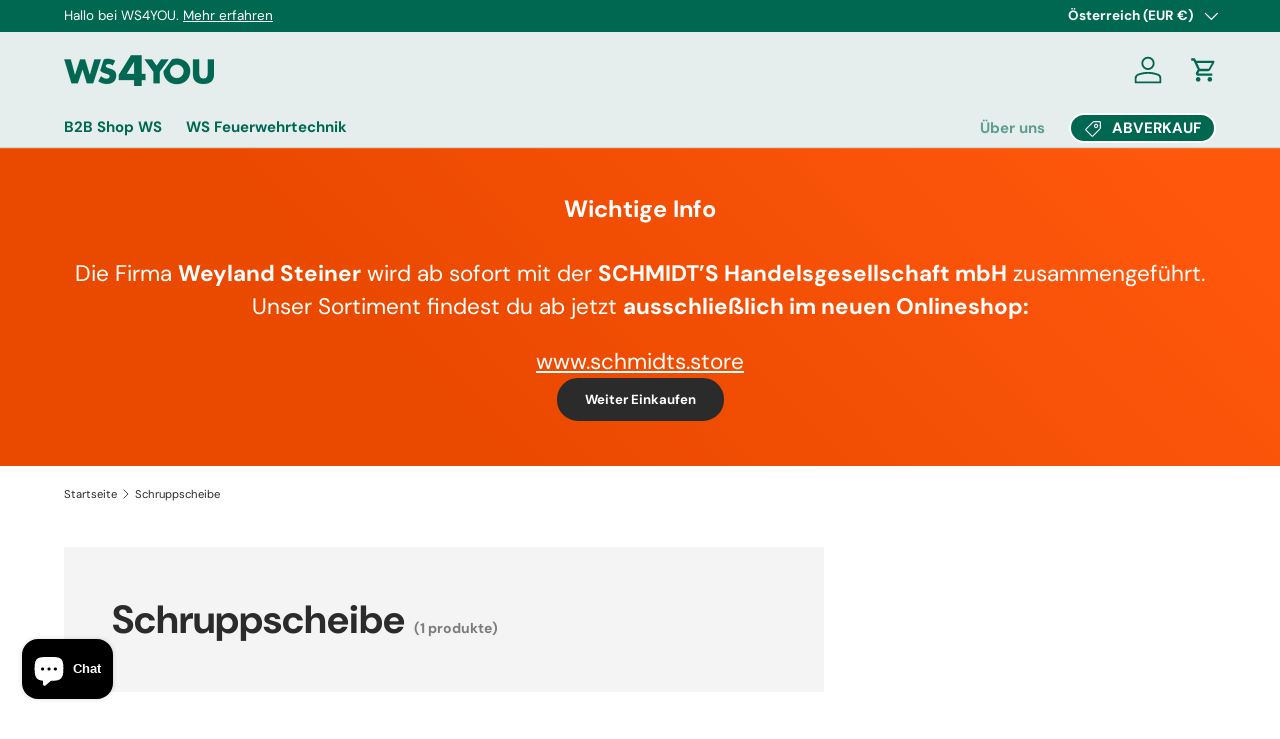

--- FILE ---
content_type: text/javascript
request_url: https://ws4you.shop/cdn/shop/t/19/assets/compare-drawer.js?v=120725576330136305601705474051
body_size: 861
content:
class CompareUtil{static getSelectedProducts(){return theme.storageUtil.get("compare-products",!0)||[]}static setSelectedProducts(compareProducts){theme.storageUtil.set("compare-products",compareProducts)}static addToCompare(productId,productUrl,updateDom){const compareProducts=CompareUtil.getSelectedProducts();compareProducts.some(product=>product.id===productId)||compareProducts.push({id:productId,url:productUrl}),CompareUtil.setSelectedProducts(compareProducts),CompareUtil.updateCompareCounters(compareProducts.length),updateDom&&CompareUtil.updateCompareCheckboxes()}static removeFromCompare(productId,updateDom){let compareProducts=CompareUtil.getSelectedProducts();compareProducts&&(compareProducts=compareProducts.filter(product=>product.id!==productId)),CompareUtil.setSelectedProducts(compareProducts),CompareUtil.updateCompareCounters(compareProducts.length),updateDom&&(CompareUtil.updateCompareCheckboxes(),theme.elementUtil.remove(document.getElementById(`compare-basket-${productId}`)),theme.elementUtil.remove(document.querySelectorAll(`.compare-col--${productId}`)))}static clearCompare(updateDom){const compareProducts=CompareUtil.getSelectedProducts();compareProducts&&compareProducts.forEach(product=>{CompareUtil.removeFromCompare(product.id,updateDom)})}static updateCompareCheckboxes(){const compareProducts=CompareUtil.getSelectedProducts();document.querySelectorAll(".js-compare-checkbox").forEach(checkbox=>{checkbox.checked=compareProducts.filter(product=>product.id===checkbox.dataset.productId).length})}static getCompareCount(){return CompareUtil.getSelectedProducts().length}static updateCompareCounters(pCount){const count=pCount||CompareUtil.getCompareCount();document.querySelectorAll(".js-compare-counter").forEach(counter=>{counter.innerText=count})}}if(!customElements.get("compare-drawer")){class CompareDrawer extends SideDrawer{constructor(){super(),this.openDrawerButton=document.querySelector(".js-open-compare-drawer"),this.compareBasketArea=this.querySelector(".js-compare-basket"),this.loadingSpinner=this.querySelector(".loading-spinner"),this.doCompareButton=this.querySelector(".js-trigger-compare"),this.clearButton=this.querySelector(".js-clear-compare"),this.maxCompare=this.dataset.maxCompare,this.compareModal=document.querySelector(".js-compare-modal"),this.init(),this.bindEvents()}disconnectedCallback(){document.removeEventListener("click",this.clickHandler),document.removeEventListener("change",this.changeHandler),document.removeEventListener("on:facet-filters:updated",CompareUtil.updateCompareCheckboxes)}init(){CompareUtil.updateCompareCheckboxes(),CompareUtil.updateCompareCounters(),this.toggleCompareButton(),setTimeout(()=>{this.openDrawerButton.removeAttribute("style"),this.openDrawerButton.classList.add("transition-ready")},500),this.compareModal.querySelector(".details-modal").classList.remove("hidden")}bindEvents(){this.clickHandler=this.handleClick.bind(this),this.changeHandler=this.handleChange.bind(this),document.addEventListener("click",this.clickHandler),document.addEventListener("change",this.changeHandler),document.addEventListener("on:facet-filters:updated",CompareUtil.updateCompareCheckboxes),this.doCompareButton.addEventListener("click",this.handleDoCompareClick.bind(this)),this.clearButton.addEventListener("click",this.handleClearCompareClick.bind(this))}toggleCompareButton(){CompareUtil.getCompareCount()===0?this.openDrawerButton.classList.add("is-out"):this.openDrawerButton.classList.remove("is-out")}handleClick(evt){evt.target===this.openDrawerButton?evt.target.classList.contains("is-open")?this.close():this.open(evt.target):evt.target.classList.contains("js-compare-basket-remove")?(CompareUtil.removeFromCompare(evt.target.dataset.productId.toString(),!0),this.updateBasketState()):(this.overlay.classList.contains("js-compare-overlay")||evt.target.classList.contains("js-close-compare"))&&this.close()}handleChange(evt){if(evt.target.classList.contains("js-compare-checkbox")){const productData=evt.target.dataset;evt.target.checked?CompareUtil.getCompareCount()<this.maxCompare?CompareUtil.addToCompare(productData.productId.toString(),productData.productUrl,!1):(alert(`${theme.strings.compare.limit.replace("[quantity]",this.maxCompare)}`),evt.target.checked=!1):CompareUtil.removeFromCompare(productData.productId.toString(),!1),this.updateBasketState(),CompareUtil.getCompareCount()>0&&this.toggleCompareButton()}}handleDoCompareClick(){this.close(),this.compareModal.dispatchEvent(new CustomEvent("on:product-compare-modal:open"),{bubbles:!0})}handleClearCompareClick(){CompareUtil.clearCompare(!0),this.close()}async open(opener){opener.classList.add("is-open"),this.overlay.classList.add("overlay--over-nav"),this.overlay.classList.add("js-compare-overlay"),super.open(opener),this.renderCompareBasket()}close(){this.openDrawerButton.classList.remove("is-open"),this.overlay.classList.remove("overlay--over-nav"),this.overlay.classList.remove("js-compare-overlay"),super.close()}updateBasketState(){const compareCount=CompareUtil.getCompareCount();this.doCompareButton.setAttribute("aria-disabled",compareCount<2),theme.elementUtil.remove(this.compareBasketArea.querySelector(".js-select-more")),theme.elementUtil.remove(this.compareBasketArea.querySelector(".js-select-one"));const continueButton=`<button class='js-close-compare link'>${theme.strings.compare.continue}</button>`;compareCount===1?this.compareBasketArea.innerHTML+=`<div class='compare-prompt text-sm js-select-more'>${theme.strings.compare.more} ${continueButton}</div>`:compareCount===0&&(this.compareBasketArea.innerHTML+=`<div class='compare-prompt text-sm js-select-one'>${theme.strings.compare.empty} ${continueButton}</div>`)}async renderCompareBasket(){const compareProducts=CompareUtil.getSelectedProducts();compareProducts&&(this.loadingSpinner.removeAttribute("hidden"),this.loadingSpinner.removeAttribute("aria-hidden"),this.compareBasketArea.classList.remove("revealable--in"),this.compareBasketArea.innerHTML="",(await CompareDrawer.getBasketProducts(compareProducts)).forEach(compareProductHtml=>{this.compareBasketArea.innerHTML+=compareProductHtml}),window.initLazyImages(),setTimeout(()=>{this.loadingSpinner.setAttribute("hidden","true"),this.loadingSpinner.setAttribute("aria-hidden","true"),this.compareBasketArea.classList.add("revealable--in"),this.updateBasketState()},100))}static async getBasketProducts(compareProducts){const tempHtml=[];await Promise.all(compareProducts.map(async product=>{await fetch(`${product.url}?sections=product-compare-basket`).then(response=>response.json()).then(response=>{tempHtml[product.id]=response["product-compare-basket"]})}));const returnHtml=[];return compareProducts.forEach(product=>returnHtml.push(tempHtml[product.id])),returnHtml}}customElements.define("compare-drawer",CompareDrawer)}
//# sourceMappingURL=/cdn/shop/t/19/assets/compare-drawer.js.map?v=120725576330136305601705474051


--- FILE ---
content_type: text/javascript
request_url: https://ws4you.shop/cdn/shop/t/19/assets/compare-modal.js?v=55592954688548999281705474051
body_size: 634
content:
customElements.whenDefined("details-modal").then(()=>{class CompareModal extends DetailsModal{constructor(){super(),this.compareContainer=this.querySelector(".compare-container"),this.compareArea=this.compareContainer.querySelector(".js-compare-area"),this.loadingSpinner=this.compareContainer.querySelector(".loading-spinner"),this.closeButton=this.querySelectorAll(".js-compare-close"),this.bindEvents()}disconnectedCallback(){document.removeEventListener("focusin",this.clickHandler),Shopify.designMode&&(document.removeEventListener("shopify:section:load",CompareModal.handleSectionChange),document.removeEventListener("on:product-compare:reload",this.compareReloadHandler))}bindEvents(){this.addEventListener("on:product-compare-modal:open",this.open),this.clickHandler=this.handleClick.bind(this),document.addEventListener("click",this.clickHandler),this.closeButton.forEach(closeButton=>{closeButton.addEventListener("click",this.close.bind(this))}),Shopify.designMode&&(this.compareReloadHandler=this.renderCompareTable.bind(this),document.addEventListener("shopify:section:load",CompareModal.handleSectionChange),document.addEventListener("on:product-compare:reload",this.compareReloadHandler))}handleClick(evt){if(evt.target.classList.contains("js-compare-col-remove")){evt.preventDefault(),CompareUtil.removeFromCompare(evt.target.dataset.productId.toString(),!0);const compareCount=CompareUtil.getCompareCount();this.compareContainer.dataset.compareCount=compareCount,compareCount===1&&this.close()}}open(){this.modal.classList.remove("hidden"),this.renderCompareTable(),super.open()}handleTransitionEnd(evt){super.handleTransitionEnd(evt),this.modal.open===!1&&this.modal.classList.add("hidden")}static handleSectionChange(evt){evt.target.matches(".cc-compare")&&setTimeout(()=>{document.dispatchEvent(new CustomEvent("on:product-compare:reload"))},1e3)}async renderCompareTable(){this.loadingSpinner.removeAttribute("hidden"),this.loadingSpinner.removeAttribute("aria-hidden"),this.compareArea.classList.remove("revealable--in"),this.compareArea.innerHTML="";const compareProducts=CompareUtil.getSelectedProducts();if(compareProducts){this.compareContainer.dataset.compareCount=compareProducts.length;const compareProductHtmlArr=await CompareModal.getCompareProducts(compareProducts),compareFieldsArr=[];if(compareProductHtmlArr.length>0){compareProductHtmlArr.forEach(compareProductHtml=>{const responseHTML=document.implementation.createHTMLDocument();responseHTML.documentElement.innerHTML=compareProductHtml,responseHTML.querySelectorAll(".shopify-section > div").forEach(compareField=>{compareFieldsArr[compareField.dataset.compareKey]||(compareFieldsArr[compareField.dataset.compareKey]=[]),compareFieldsArr[compareField.dataset.compareKey].push(compareField)})});const compareElem=document.createElement("div");compareElem.className="compare-temp",Object.entries(compareFieldsArr).forEach(([key,value])=>{if(theme.settings.compareShowEmptyMetafields||!value.every(elem=>!!elem.dataset.isEmptyMetafield)){const compareRow=document.createElement("div");compareRow.className=`compare-row compare-row--${key.includes("metafield")?"metafield":key.replace("compare-","")}`,value.forEach(elem=>compareRow.appendChild(elem)),compareElem.appendChild(compareRow)}}),this.compareArea.innerHTML=compareElem.innerHTML}else this.compareArea.innerHTML=`Unable to compare products.${Shopify.designMode?" Ensure the Product Compare section is enabled.":" Please try again later."}`;setTimeout(()=>{this.loadingSpinner.setAttribute("hidden","true"),this.loadingSpinner.setAttribute("aria-hidden","true"),this.compareArea.classList.add("revealable--in")},100)}}static async getCompareProducts(compareProducts){const tempHtml=[];await Promise.all(compareProducts.map(async product=>{const response=await fetch(`${product.url}`);if(response.ok){const tmpl=document.createElement("template");tmpl.innerHTML=await response.text();const compareEl=tmpl.content.querySelector(".cc-compare");compareEl&&(tempHtml[product.id]=compareEl.outerHTML)}}));const returnHtml=[];return Object.keys(tempHtml).length>0&&compareProducts.forEach(product=>returnHtml.push(tempHtml[product.id])),returnHtml}}customElements.define("compare-modal",CompareModal)});
//# sourceMappingURL=/cdn/shop/t/19/assets/compare-modal.js.map?v=55592954688548999281705474051
